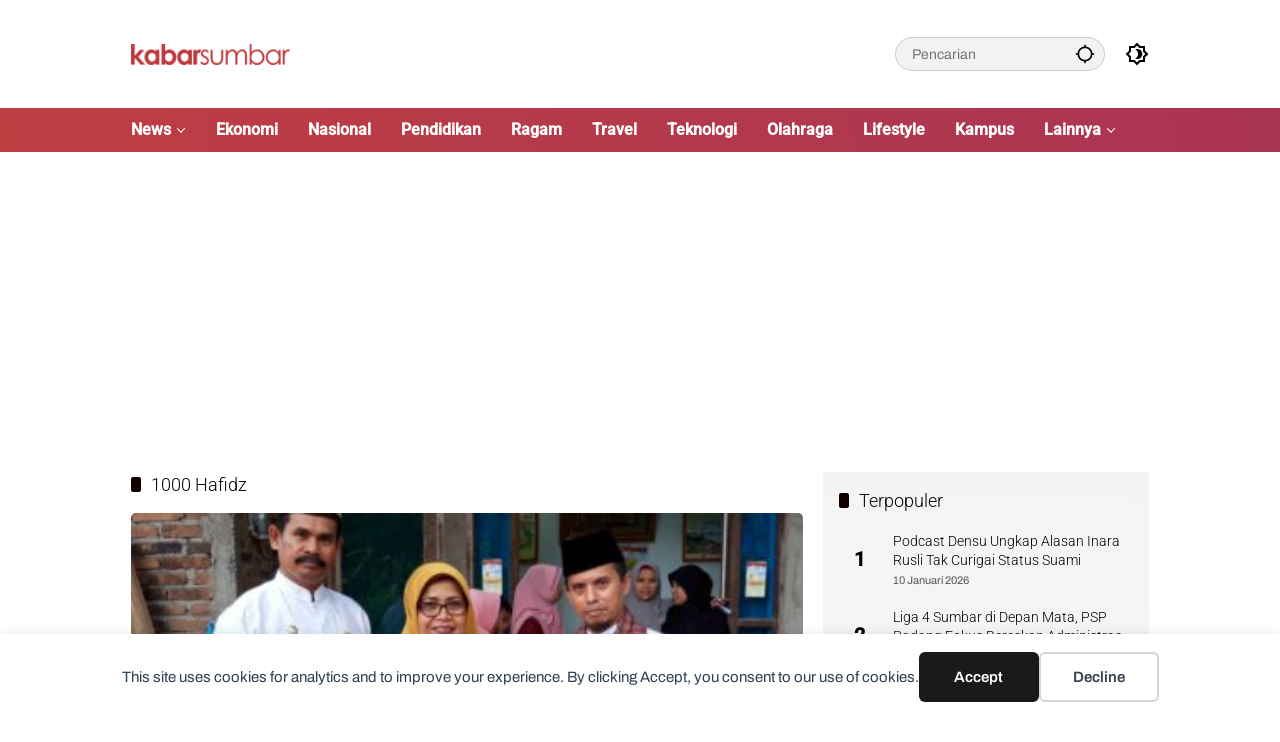

--- FILE ---
content_type: text/html; charset=utf-8
request_url: https://www.google.com/recaptcha/api2/aframe
body_size: 265
content:
<!DOCTYPE HTML><html><head><meta http-equiv="content-type" content="text/html; charset=UTF-8"></head><body><script nonce="Nc7zg1Iw8qeVktv-lpTcMA">/** Anti-fraud and anti-abuse applications only. See google.com/recaptcha */ try{var clients={'sodar':'https://pagead2.googlesyndication.com/pagead/sodar?'};window.addEventListener("message",function(a){try{if(a.source===window.parent){var b=JSON.parse(a.data);var c=clients[b['id']];if(c){var d=document.createElement('img');d.src=c+b['params']+'&rc='+(localStorage.getItem("rc::a")?sessionStorage.getItem("rc::b"):"");window.document.body.appendChild(d);sessionStorage.setItem("rc::e",parseInt(sessionStorage.getItem("rc::e")||0)+1);localStorage.setItem("rc::h",'1768508975184');}}}catch(b){}});window.parent.postMessage("_grecaptcha_ready", "*");}catch(b){}</script></body></html>